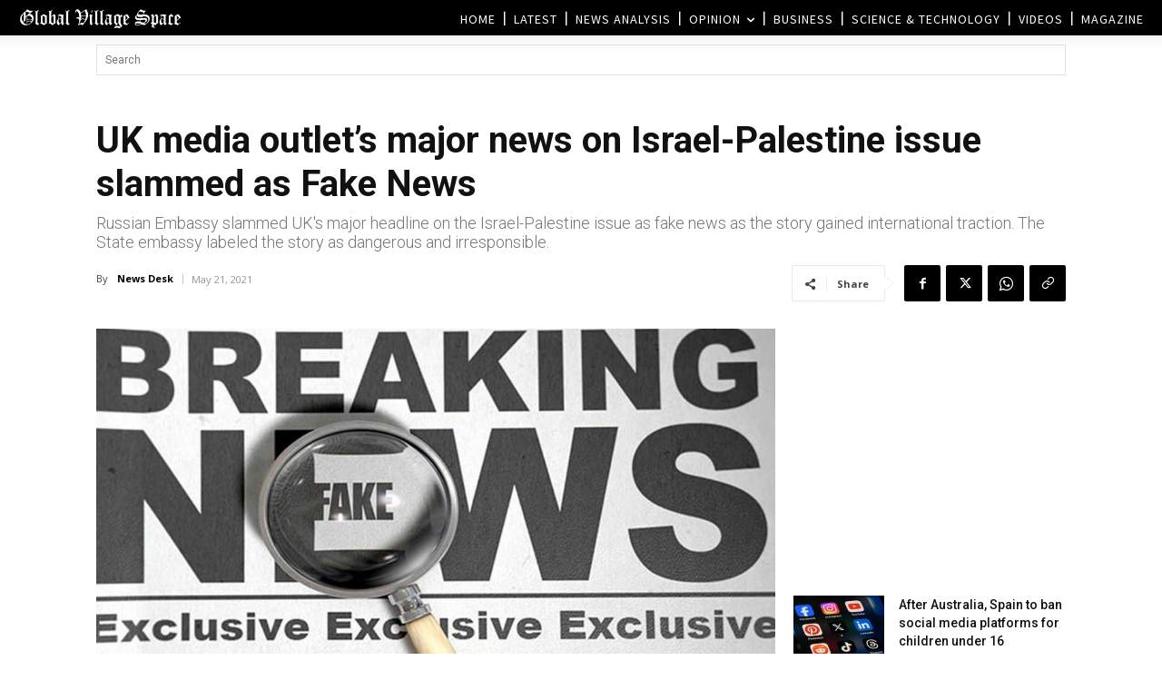

--- FILE ---
content_type: text/html; charset=UTF-8
request_url: https://www.globalvillagespace.com/wp-admin/admin-ajax.php?td_theme_name=Newspaper&v=12.7.4
body_size: 170
content:
{"275738":59}

--- FILE ---
content_type: text/html; charset=utf-8
request_url: https://www.google.com/recaptcha/api2/aframe
body_size: 265
content:
<!DOCTYPE HTML><html><head><meta http-equiv="content-type" content="text/html; charset=UTF-8"></head><body><script nonce="KtzrJ7QaX2iIlY2c0Pc0Dg">/** Anti-fraud and anti-abuse applications only. See google.com/recaptcha */ try{var clients={'sodar':'https://pagead2.googlesyndication.com/pagead/sodar?'};window.addEventListener("message",function(a){try{if(a.source===window.parent){var b=JSON.parse(a.data);var c=clients[b['id']];if(c){var d=document.createElement('img');d.src=c+b['params']+'&rc='+(localStorage.getItem("rc::a")?sessionStorage.getItem("rc::b"):"");window.document.body.appendChild(d);sessionStorage.setItem("rc::e",parseInt(sessionStorage.getItem("rc::e")||0)+1);localStorage.setItem("rc::h",'1770128521436');}}}catch(b){}});window.parent.postMessage("_grecaptcha_ready", "*");}catch(b){}</script></body></html>